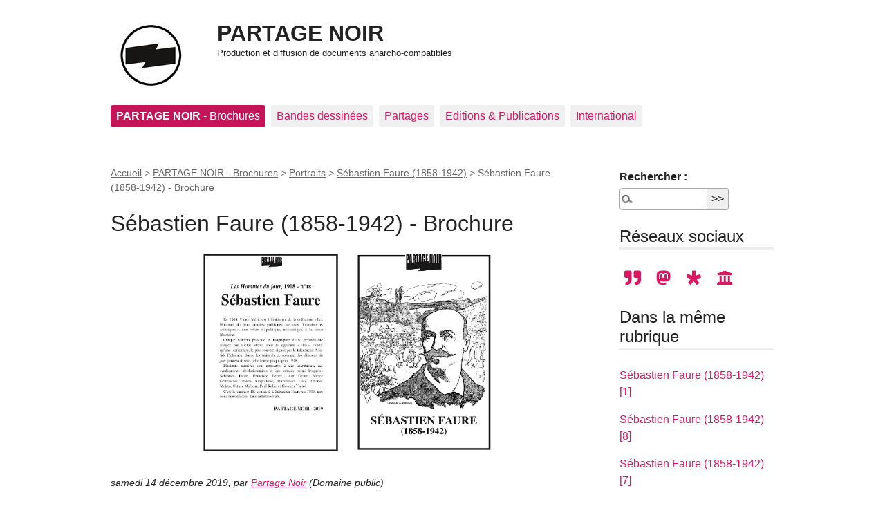

--- FILE ---
content_type: text/html; charset=utf-8
request_url: http://partage-noir.fr/sebastien-faure-1858-1942-brochure
body_size: 6989
content:

<!DOCTYPE html>
<html dir="ltr" lang="fr" class="ltr fr no-js">
<head>
	<script type='text/javascript'>/*<![CDATA[*/(function(H){H.className=H.className.replace(/\bno-js\b/,'js')})(document.documentElement);/*]]>*/</script>
	<title>Sébastien Faure (1858-1942) - Brochure - PARTAGE NOIR</title>
	<meta name="description" content="PARTAGE NOIR - 2019" />
	<link rel="canonical" href="https://www.partage-noir.fr/sebastien-faure-1858-1942-brochure" />
	<meta http-equiv="Content-Type" content="text/html; charset=utf-8" />
<meta name="viewport" content="width=device-width, initial-scale=1" />


<link rel="alternate" type="application/rss+xml" title="Syndiquer tout le site" href="spip.php?page=backend" />

   
<link rel="stylesheet" href="squelettes-dist/css/reset.css?1764928392" type="text/css" />
<link rel="stylesheet" href="squelettes-dist/css/clear.css?1764928392" type="text/css" />
<link rel="stylesheet" href="squelettes-dist/css/font.css?1764928392" type="text/css" />
<link rel="stylesheet" href="squelettes-dist/css/links.css?1764928392" type="text/css" />
<link rel="stylesheet" href="squelettes-dist/css/typo.css?1764928392" type="text/css" />
<link rel="stylesheet" href="squelettes-dist/css/media.css?1764928392" type="text/css" />
<link rel="stylesheet" href="squelettes-dist/css/form.css?1764928392" type="text/css" />

<link rel="stylesheet" href="squelettes-dist/css/layout.css?1764928392" type="text/css" />


<link rel="stylesheet" href="squelettes-dist/css/spip.css?1764928392" type="text/css" />
<script>
var mediabox_settings={"auto_detect":true,"ns":"box","tt_img":true,"sel_g":"#documents_portfolio a[type='image\/jpeg'],#documents_portfolio a[type='image\/png'],#documents_portfolio a[type='image\/gif']","sel_c":".mediabox","str_ssStart":"Diaporama","str_ssStop":"Arr\u00eater","str_cur":"{current}\/{total}","str_prev":"Pr\u00e9c\u00e9dent","str_next":"Suivant","str_close":"Fermer","str_loading":"Chargement\u2026","str_petc":"Taper \u2019Echap\u2019 pour fermer","str_dialTitDef":"Boite de dialogue","str_dialTitMed":"Affichage d\u2019un media","splash_url":"","lity":{"skin":"_simple-dark","maxWidth":"90%","maxHeight":"90%","minWidth":"400px","minHeight":"","slideshow_speed":"2500","opacite":"0.9","defaultCaptionState":"expanded"}};
</script>
<!-- insert_head_css -->
<link rel="stylesheet" href="plugins-dist/mediabox/lib/lity/lity.css?1764929670" type="text/css" media="all" />
<link rel="stylesheet" href="plugins-dist/mediabox/lity/css/lity.mediabox.css?1764929670" type="text/css" media="all" />
<link rel="stylesheet" href="plugins-dist/mediabox/lity/skins/_simple-dark/lity.css?1764929670" type="text/css" media="all" /><link rel='stylesheet' type='text/css' media='all' href='plugins-dist/porte_plume/css/barre_outils.css?1764929672' />
<link rel='stylesheet' type='text/css' media='all' href='local/cache-css/cssdyn-css_barre_outils_icones_css-3fc8cad5.css?1743096738' />

<link rel="stylesheet" href="plugins/auto/typoenluminee/v4.0.0/css/enluminurestypo.css" type="text/css" media="all" />
<link rel="stylesheet" type="text/css" media="all" href="plugins/auto/fontawesome5-2851d-fontawesome5-5.16.0/fontawesome/css/all.min.css" />
<!-- Debut CS -->
<style type="text/css">
<!--/*--><![CDATA[/*><!--*/
/* Specifie des paires de guillemets sur plusieurs niveaux pour chaque langue */
/* Cf.: http://www.yoyodesign.org/doc/w3c/css2/generate.html#quotes-specify */
q { quotes: '"' '"' "'" "'" }
/* Guillemets selon la langue du texte */
:lang(fr) q { quotes: "\00AB\A0" "\A0\00BB" "\201C" "\201D" "\2018" "\2019"; }
:lang(en) q { quotes: "\201C" "\201D" "\2018" "\2019" }
:lang(es) q { quotes: "\00AB" "\00BB" "\201C" "\201D"; }
:lang(it) q { quotes: "\00AB\A0" "\A0\00BB" "\201C" "\201D"; }
:lang(de) q { quotes: "\00BB" "\00AB" ">" "<" }
:lang(no) q { quotes: "\00AB\A0" "\A0\00BB" "<" ">" }
/* Insere des guillemets avant et apres le contenu d'un element Q */
q:before { content: open-quote; }
q:after { content: close-quote; }
/* IE */
* html q { font-style: italic; }
*+html q { font-style: italic; }
sup, sup.typo_exposants { font-size:78%; font-variant:inherit; line-height:inherit; vertical-align:23%; }
/*]]>*/-->
</style>
<!-- Fin CS -->

<link rel="stylesheet" href="plugins/auto/emb_pdf-f8095-emb_pdf-1.3.0/css/emb_pdf.css" type="text/css" />


<link rel="stylesheet" href="squelettes-dist/css/theme.css?1764928392" type="text/css" />





<script src="prive/javascript/jquery.js?1764928640" type="text/javascript"></script>

<script src="prive/javascript/jquery.form.js?1764928640" type="text/javascript"></script>

<script src="prive/javascript/jquery.autosave.js?1764928640" type="text/javascript"></script>

<script src="prive/javascript/jquery.placeholder-label.js?1764928640" type="text/javascript"></script>

<script src="prive/javascript/ajaxCallback.js?1764928640" type="text/javascript"></script>

<script src="prive/javascript/js.cookie.js?1764928640" type="text/javascript"></script>
<!-- insert_head -->
<script src="plugins-dist/mediabox/lib/lity/lity.js?1764929670" type="text/javascript"></script>
<script src="plugins-dist/mediabox/lity/js/lity.mediabox.js?1764929670" type="text/javascript"></script>
<script src="plugins-dist/mediabox/javascript/spip.mediabox.js?1764929670" type="text/javascript"></script><script type='text/javascript' src='plugins-dist/porte_plume/javascript/jquery.markitup_pour_spip.js?1764929672'></script>
<script type='text/javascript' src='plugins-dist/porte_plume/javascript/jquery.previsu_spip.js?1764929672'></script>
<script type='text/javascript' src='local/cache-js/jsdyn-javascript_porte_plume_start_js-7b01624c.js?1742378065'></script>
<link rel="shortcut icon" href="local/cache-gd2/3b/20125795b1979063313bd83a0e42b4.ico?1729086874" type="image/x-icon" />
<link rel="apple-touch-icon" sizes="57x57" href="local/cache-gd2/03/9d5c9ed6e25796219fadefa497095d.png?1729086871" />
<link rel="apple-touch-icon" sizes="114x114" href="local/cache-gd2/af/166d120026049d07ac81fe78d01fdc.png?1729086871" />
<link rel="apple-touch-icon" sizes="72x72" href="local/cache-gd2/fa/e6e44a99f24d3ab8721fafd406961d.png?1729086871" />
<link rel="apple-touch-icon" sizes="144x144" href="local/cache-gd2/db/7782b36a652f5b014809ee71693270.png?1729086871" />
<link rel="apple-touch-icon" sizes="60x60" href="local/cache-gd2/92/0b3d31589302a59a33e563f7733740.png?1729086871" />
<link rel="apple-touch-icon" sizes="120x120" href="local/cache-gd2/8f/ae45f3c2adfd2bc239738eed255e89.png?1729086871" />
<link rel="apple-touch-icon" sizes="76x76" href="local/cache-gd2/8e/bc589b250e07eae6791ad637becb50.png?1729086871" />
<link rel="icon" type="image/png" href="local/cache-gd2/f3/d5960e0600bf10bf2238202d0c1225.png?1729086871" sizes="96x96" />
<link rel="icon" type="image/png" href="local/cache-gd2/9d/389978653a32b327aa4095c09167c6.png?1729086871" sizes="16x16" />
<link rel="icon" type="image/png" href="local/cache-gd2/f7/0443f4cea4ec5ff3a260ed78a23ef6.png?1729086871" sizes="32x32" />
<link rel="icon" type="image/png" href="local/cache-gd2/e4/b8f5a2330d04188bb812ab1056f4ac.png?1729086871" sizes="192x192" />
<meta name="msapplication-TileImage" content="local/cache-gd2/af/166d120026049d07ac81fe78d01fdc.png?1729086871" />

<meta name="msapplication-TileColor" content="#171614" />
<meta name="theme-color" content="#171614" />
<!-- Debut CS -->
<script type="text/javascript"><!--
var cs_prive=window.location.pathname.match(/\/ecrire\/$/)!=null;
jQuery.fn.cs_todo=function(){return this.not('.cs_done').addClass('cs_done');};
if(window.jQuery) {
var cs_sel_jQuery='';
var cs_CookiePlugin="prive/javascript/js.cookie.js";
}
// --></script>

<!-- Fin CS -->







<meta name="generator" content="SPIP 4.4.7" /><!-- Plugin Métas + -->
<!-- Dublin Core -->
<link rel="schema.DC" href="https://purl.org/dc/elements/1.1/" />
<link rel="schema.DCTERMS" href="https://purl.org/dc/terms/" />
<meta name="DC.Format" content="text/html" />
<meta name="DC.Type" content="Text" />
<meta name="DC.Language" content="fr" />
<meta name="DC.Title" lang="fr" content="S&#233;bastien Faure (1858-1942) - Brochure &#8211; PARTAGE NOIR" />
<meta name="DC.Description.Abstract" lang="fr" content="PARTAGE NOIR - 2019" />
<meta name="DC.Date" content="2019-12-14" />
<meta name="DC.Date.Modified" content="2023-06-27" />
<meta name="DC.Identifier" content="http://partage-noir.fr/sebastien-faure-1858-1942-brochure" />
<meta name="DC.Publisher" content="PARTAGE NOIR" />
<meta name="DC.Source" content="https://www.partage-noir.fr" />

<meta name="DC.Creator" content="Partage Noir" />


<meta name="DC.Subject" content="S&#233;bastien Faure" />




<!-- Open Graph -->
 
<meta property="og:rich_attachment" content="true" />

<meta property="og:site_name" content="PARTAGE NOIR" />
<meta property="og:type" content="article" />
<meta property="og:title" content="S&#233;bastien Faure (1858-1942) - Brochure &#8211; PARTAGE NOIR" />
<meta property="og:locale" content="fr_FR" />
<meta property="og:url" content="http://partage-noir.fr/sebastien-faure-1858-1942-brochure" />
<meta property="og:description" content="PARTAGE NOIR - 2019" />

 

<meta property="og:image" content="http://partage-noir.fr/local/cache-vignettes/L952xH500/48bec9f6956eb12a30adb0c7121057-4b940.png" />
<meta property="og:image:width" content="952" />
<meta property="og:image:height" content="500" />
<meta property="og:image:type" content="image/png" />



<meta property="article:published_time" content="2019-12-14" />
<meta property="article:modified_time" content="2023-06-27" />

<meta property="article:author" content="Partage Noir" />


<meta property="article:tag" content="S&#233;bastien Faure" />







<!-- Twitter Card -->
<meta name="twitter:card" content="summary_large_image" />
<meta name="twitter:title" content="S&#233;bastien Faure (1858-1942) - Brochure &#8211; PARTAGE NOIR" />
<meta name="twitter:description" content="PARTAGE NOIR - 2019" />
<meta name="twitter:dnt" content="on" />
<meta name="twitter:url" content="http://partage-noir.fr/sebastien-faure-1858-1942-brochure" />

<meta name="twitter:image" content="http://partage-noir.fr/local/cache-vignettes/L506xH253/7d8bd812b4920a42b12903a73745f9-64eba.png?1688180849" />
</head>

<body class="pas_surlignable page_article">
<div class="page">

	<header class="clearfix header" role="banner">
	<strong class="h1 spip_logo_site"><a rel="start home" href="https://www.partage-noir.fr/" title="Accueil"><img
	src="local/cache-vignettes/L96xH96/siteon0_copie-8afae.jpg?1742389637" class='spip_logo spip_logo_left' width='96' height='96'
	alt="" />PARTAGE NOIR</a></strong>
	<p id="slogan"><small>Production et diffusion de documents anarcho-compatibles</small></p>
</header>	<nav class="nav clearfix" id="nav" role="navigation">
	<ul>
		
		<li class="nav-item on  first"><a href="-brochures-"><b>PARTAGE NOIR</b> - Brochures</a></li>
		
		<li class="nav-item"><a href="-rubrique15-">Bandes dessinées</a></li>
		
		<li class="nav-item"><a href="-partages-noirs-">Partages </a></li>
		
		<li class="nav-item"><a href="-editions-publications-">Editions &amp; Publications</a></li>
		
		<li class="nav-item  last"><a href="-citations-">International</a></li>
		
	</ul>
</nav>	
	<main class="main" role="main">
		
		<div class="wrapper hfeed">
		<div class="content hentry" id="content">
			<p class="arbo"><a href="https://www.partage-noir.fr/">Accueil</a> &gt; <a href="-brochures-">PARTAGE NOIR - Brochures</a> &gt; <a href="-portraits-">Portraits</a> &gt; <a href="-sebastien-faure-1858-1942-">Sébastien Faure (1858-1942)</a> &gt; <strong class="on">Sébastien Faure (1858-1942) - Brochure</strong></p>
	
			<div class="cartouche clearfix">
				  
				<h1 class="surlignable entry-title">Sébastien Faure (1858-1942) - Brochure<img
	src="local/cache-vignettes/L1000xH500/arton281-2845b.png?1687942472" class='spip_logo' width='1000' height='500'
	alt="" /> </h1>
           
				
				<p class="info-publi"><abbr class="published" title="2019-12-13T23:01:00Z">samedi 14 décembre 2019</abbr><span class="sep">, </span><span class="auteurs">par  <span class="vcard author"><a class="url fn spip_in" href="_partage-noir_">Partage Noir</a></span> <span class="sep">(</span>Domaine public<span class="sep">)</span></span></p>
			

                  
                  
              
				</div>
			
			
			<div class="texte surlignable clearfix"><div class='spip_document_331 spip_document spip_documents spip_document_file spip_documents_center spip_document_center spip_document_avec_legende compteur'
  data-legende-len="40" data-legende-lenx="x"
>
<figure class="spip_doc_inner">
<a href="IMG/pdf/hommes-du-jour-sebastien-faure-brochure.pdf"
	class=" spip_doc_lien" title='PDF - 4.6 Mio'
	type="application/pdf"><img src='local/cache-vignettes/L212xH150/00-47-5ad75.png?1687942472' width='212' height='150' alt='' /></a>
<figcaption class='spip_doc_legende'>
	 <div class='spip_doc_titre  '><strong>Sébastien Faure (1858-1942) - Brochure
</strong></div>
	 
	 
</figcaption></figure>
</div></div>
		
			
          
         <hr clear="all" />
      <table width="100%">    
          
          
	
      
        <tr>
                  <td>
	
                                           </td>    <td>&nbsp;</td>   
                                                                                                                                            
      <td align="right" valign="top">
            
    <i class="fa-forward fas"></i> <a href="sebastien-faure-1858-1942-pdf">Sébastien Faure (1858-1942) [PDF] </a>                                                                
	
                                        
               </td>                             
                                          

	
                                                                               
                      </tr>                                                        
                                                                               

          
          </table>    
 <hr clear="all" />          <br />
          
          
          
    
			
     
          
          
			
		
			
			<div class="menu documents_joints" id="documents_joints">
		<h2>Documents joints</h2>
		<ul class="spip">
			
			<li style="list-style-type: none;">
				<a href="IMG/pdf/hommes-du-jour-sebastien-faure-brochure.pdf" type="application/pdf" class="spip_doc pdf"><strong class="titre"><img src='local/cache-vignettes/L50xH35/00-47-b84f0-219ed.png?1688599611' width='50' height='35' alt='' class='spip_logo spip_logos spip_logo_left' />Sébastien Faure (1858-1942) - Brochure</strong><br />
					<small class="info_document">(<abbr title="info document PDF" class="ext">PDF</abbr> - <span>4.6 Mio</span>)</small></a>
				
				
				<br clear="all" /></li>
			
		</ul>
	</div><!--#documents_joints-->
	
			
			
			
                  
                  
                  
			
			<div class="comments">
	<a href="#comments" id="comments"></a> 
	<a href="#forum" id="forum"></a> 
	</div>			
	
		</div><!--.content-->
		</div><!--.wrapper-->
	
	
		<aside class="aside" role="complementary">
          <div class="formulaire_spip formulaire_recherche" id="formulaire_recherche">
<form action="spip.php?page=recherche" method="get"><div class="editer-groupe">
	<input name="page" value="recherche" type="hidden"
>
	
	<label for="recherche">Rechercher :</label>
	<input type="search" class="search text" size="10" name="recherche" id="recherche" accesskey="4" autocapitalize="off" autocorrect="off"
	/><input type="submit" class="btn submit" value="&gt;&gt;" title="Rechercher" />
</div></form>
</div>
        <div class="menu">
				<h2>Réseaux sociaux</h2>
				<ul>
				
		<li style="font-size:1.5em;">  
  <a class="list-group-item" href="https://seenthis.net/people/partagenoir" style="padding:0 0.3em;"><i class="fa-quote-right fas"  aria-hidden="true"></i></a>
  <a class="list-group-item" href="https://mamot.fr/@partagenoir" style="padding:0 0.3em;"><i class=" fa-mastodon fab" aria-hidden="true"></i></a>
  <a class="list-group-item" href="https://diaspora-fr.org/people/8dc091e00924013a5ace7a0e1fe011af" style="padding:0 0.3em;"><i class=" fa-diaspora fab" aria-hidden="true"></i></a>
  <a class="list-group-item" href="https://archive.org/details/@partage-noir?sort=title" style="padding:0 0.3em;"><i class="fa-university fas" aria-hidden="true"></i></a>
</li>
				
				</ul>
			</div>
			
			
	
			 
			
			<div class="menu">
				<h2>Dans la même rubrique</h2>
				<ul>
					
					<li><a href="sebastien-faure-1858-1942-1">Sébastien Faure (1858-1942) [1]</a></li>
					
					<li><a href="sebastien-faure-1858-1942-8-323">Sébastien Faure (1858-1942) [8]</a></li>
					
					<li><a href="sebastien-faure-1858-1942-7">Sébastien Faure (1858-1942) [7]</a></li>
					
					<li><a href="sebastien-faure-1858-1942-6">Sébastien Faure (1858-1942) [6]</a></li>
					
					<li><a href="sebastien-faure-1858-1942-5">Sébastien Faure (1858-1942) [5]</a></li>
					
					<li><a href="sebastien-faure-1858-1942-4">Sébastien Faure (1858-1942) [4]</a></li>
					
					<li><a href="sebastien-faure-1858-1942-3">Sébastien Faure (1858-1942) [3]</a></li>
					
					<li><a href="sebastien-faure-1858-1942-2">Sébastien Faure (1858-1942) [2]</a></li>
					
					<li><a href="sebastien-faure-1858-1942-pdf">Sébastien Faure (1858-1942) [PDF]</a></li>
					
					<li><a href="sebastien-faure-1858-1942-brochure" class="on">Sébastien Faure (1858-1942) - Brochure</a></li>
					
				</ul>
			</div>
			
    
    
	
			
			<div class="menu">
	<h2>Mots-clés</h2>
	<ul>
		
		<li><a href="+-sebastien-faure-+" rel="tag">Sébastien Faure</a></li>
		
	</ul>
</div><div class="menu menu_rubriques">
	<h2><b>PARTAGE NOIR</b> - Brochures</h2>
	<ul>
	
		<li>
			<a href="-allemagne-">Allemagne </a>
			
		</li>
	
		<li>
			<a href="-argentine-">Argentine </a>
			
		</li>
	
		<li>
			<a href="-bulgarie-309-">Bulgarie</a>
			
		</li>
	
		<li>
			<a href="-hongrie-">Hongrie</a>
			
		</li>
	
		<li>
			<a href="-france-">France</a>
			
		</li>
	
		<li>
			<a href="-italie-72-">Italie</a>
			
		</li>
	
		<li>
			<a href="-mexique-">Mexique</a>
			
		</li>
	
		<li>
			<a href="-atheisme-">Athéisme</a>
			
		</li>
	
		<li>
			<a href="-thematiques-">Thématiques</a>
			
		</li>
	
		<li>
			<a href="-portraits-" class="on">Portraits</a>
			
			<ul>
				 
				<li><a href="-severine-1855-1929-105-">Séverine (1855-1929)</a>	</li>
				 
				<li><a href="-maximilien-luce-">Maximilien Luce (1858-1941)</a>	</li>
				 
				<li><a href="-paul-robin-1837-1912-">Paul&nbsp;Robin&nbsp;(1837-1912)</a>	</li>
				 
				<li><a href="-amilcare-cipriani-1843-1918-">Amilcare Cipriani (1843-1918)</a>	</li>
				 
				<li><a href="-charles-malato-1857-1938-">Charles Malato (1857-1938)</a>	</li>
				 
				<li><a href="-miguel-almereyda-">Miguel Almereyda (1883-1917)</a>	</li>
				 
				<li><a href="-sebastien-faure-1858-1942-" class="on">Sébastien Faure (1858-1942)</a>	</li>
				 
				<li><a href="-jean-grave-1854-1939-">Jean Grave (1854-1939)</a>	</li>
				 
				<li><a href="-georges-yvetot-1868-1942-">Georges Yvetot (1868-1942)</a>	</li>
				 
				<li><a href="-fernand-pelloutier-1867-1901-">Fernand Pelloutier (1867-1901)</a>	</li>
				 
				<li><a href="-michel-bakounine-une-ebauche-de-biographie-james-guillaume-">Michel Bakounine, une ébauche de biographie - James Guillaume</a>	</li>
				 
				<li><a href="-kropotkine-malatesta-vs-leval-">Kropotkine - Malatesta vs Leval</a>	</li>
				 
				<li><a href="-varlin-conspirateur-james-guillaume-">Varlin conspirateur - James Guillaume</a>	</li>
				 
				<li><a href="-louis-lecoin-et-le-mouvement-anarchiste-">Louis Lecoin et le mouvement anarchiste</a>	</li>
				 
				<li><a href="-mohamed-sail-1894-1953-104-">Mohamed Saïl (1894-1953)</a>	</li>
				 
				<li><a href="-voltairine-de-cleyre-1866-1912-">Voltairine de Cleyre (1866-1912)</a>	</li>
				 
				<li><a href="-l-oeuvre-d-errico-malatesta-1853-1932-">L&#8217;œuvre d&#8217;Errico Malatesta (1853-1932)</a>	</li>
				 
				<li><a href="-camillo-berneri-1897-1937-">Camillo Berneri (1897-1937)</a>	</li>
				 
				<li><a href="-marie-louise-berneri-1918-1949-">Marie-Louise Berneri (1918-1949) </a>	</li>
				
			</ul>
			
		</li>
	
		<li>
			<a href="-bandes-dessinees-">Bandes dessinées</a>
			
		</li>
	

	</ul>
</div>    
		</aside><!--.aside-->
	</main><!--.main-->

	<footer class="footer clearfix" role="contentinfo">
	<p class="colophon">
		 2000 - 2026 PARTAGE NOIR
		<br /><a rel="contents" href="spip.php?page=plan" class="first">Plan du site</a>
		  | <a href="spip.php?page=login&amp;url=sebastien-faure-1858-1942-brochure" rel="nofollow" class='login_modal'>Se connecter</a> |
		<a rel="nofollow" href="spip.php?page=contact">Contact</a> |
		<a href="spip.php?page=backend" rel="alternate" title="Syndiquer tout le site" class="last">RSS&nbsp;2.0</a>
	</p>
	<small class="generator"><a href="https://www.spip.net/" rel="generator" title="Site réalisé avec SPIP" class="generator spip_out"><svg class='SPIP' viewBox="0 -1 200 154" xmlns="http://www.w3.org/2000/svg" width="60" height="40" focusable='false' aria-hidden='true'>
  <path class="letter_s" d="M85.9 108c-6.2-24.8-32-22.2-36.1-38.9-2.9-11.8 5-20.8 16.8-23.8A22.1 22.1 0 0188.4 52l.1.1.5.6.3.4.3.5.1.1c1.1 1.4 1.7 2.4 2.6 2.2.8-.2 1.2-2 1.4-3.3a46.9 46.9 0 00-58-51.4A47.4 47.4 0 001.4 58.3c8.3 33.9 40.2 39.6 57.5 48.2a14 14 0 01-2.7 26.3H56l-.7.2c-1.5.4-1.9.2-1.9.8 0 .4 1 .9 1.6 1.2a23 23 0 0030.9-27z" fill="currentColor"/>
  <path class="letter_p letter_p1" d="M132.6 116.6c3.9-19.2-12.6-19.2-18.7-18.3l-1.6.3c-5 .8-5.7 1-6.8.6a3 3 0 01-.8-.4l-.7-.5c-1.6-.9-3.5-.7-3.5-.7h-.3.1c-1.2 0-2.5 1-2.7 2.2l-15.5 49.8s-1 2.8 2 2.8h.9s7.9.7 11.9-10.7l10.6-34.8h4c9.2-.2 10.4 10.9 5.4 18.5-2.9 4.4-5.7 5.5-8.7 6.7l-2.5.8s-2.6.5-2.6 1.4c0 .7.9 1.2 2 1.5 1.4.2 3 .4 4.7.4 7.6 0 20.7-5.6 22.8-19.4.1-.6-.1.5 0-.2" fill="currentColor"/>
  <path class="letter_i" d="M154 97.8h-1.7c-2.5 0-4.2.7-5.4 1.4l-.3.2c-2 1.3-2.8 3.6-2.8 3.6l-10 32c-.3 1.2.5 2.2 1.8 2.2h6.6c1.2 0 2.5-1 2.7-2.2l10.9-35c.2-1.3-.6-2.2-1.8-2.2" fill="currentColor"/>
  <path class="letter_i letter_i_dot" d="M148 94h7.3c2.1-.2 3.2-2.5 3.1-3.6 0-1.1-1.1-2-3.4-2-2.3.1-7 1.4-7.2 5.2l.2.4" fill="currentColor"/>
  <path class="letter_p letter_p2" d="M199.4 116.6c3.9-19.2-12.6-19.2-18.7-18.3l-1.6.3c-5 .8-5.7 1-6.8.6a3 3 0 01-.8-.4l-.7-.5c-1.6-.9-3.5-.7-3.5-.7h-.3.1c-1.2 0-2.5 1-2.7 2.2l-15.5 49.8s-1 2.8 2 2.8h.9s7.9.7 11.9-10.7l9.6-31.7c-1.6-.5-2.6-1-3.5-1.6-2-1.4-2.1-2.8-.6-2.3 1.4.5 3.1.9 9.2.8 9.2-.2 10.4 10.9 5.4 18.5-2.9 4.4-5.7 5.5-8.7 6.7l-2.5.8s-2.6.5-2.6 1.4c0 .7.9 1.2 2 1.5 1.4.2 3 .4 4.7.4 7.6 0 20.7-5.6 22.8-19.4 0-.6-.2.5-.1-.2" fill="currentColor"/>
</svg>
</a></small>
</footer></div><!--.page-->
</body>
</html>
